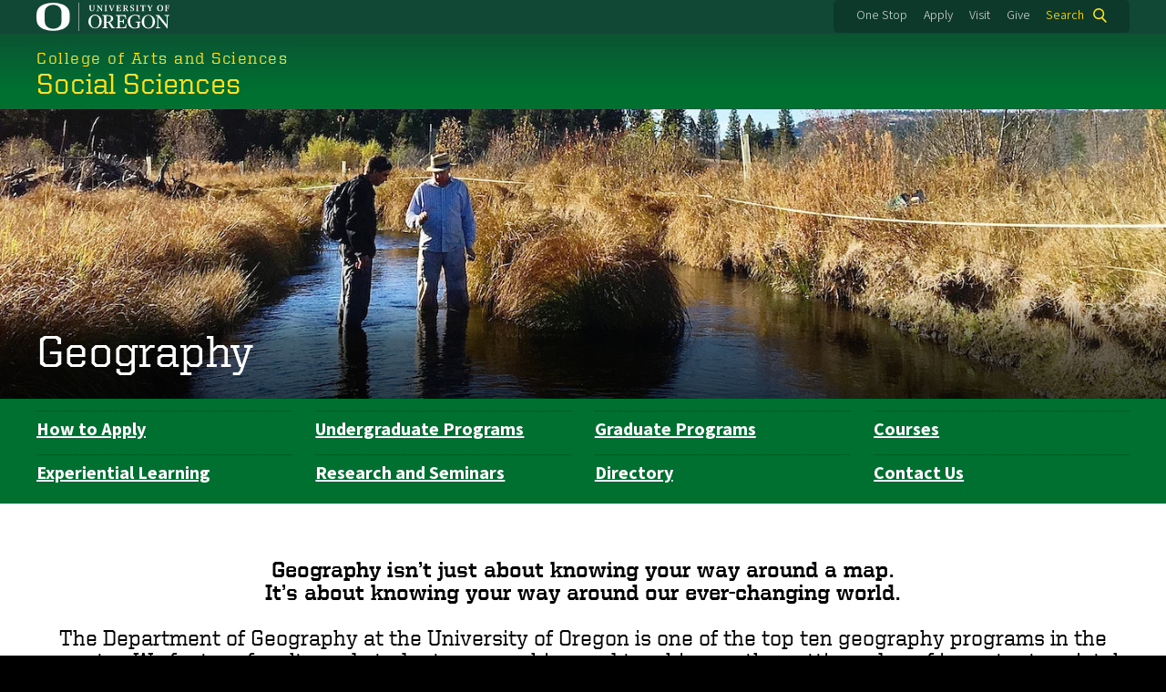

--- FILE ---
content_type: text/html; charset=UTF-8
request_url: https://socialsciences.uoregon.edu/geography
body_size: 16222
content:
<!DOCTYPE html>
<html lang="en" dir="ltr" prefix="content: http://purl.org/rss/1.0/modules/content/  dc: http://purl.org/dc/terms/  foaf: http://xmlns.com/foaf/0.1/  og: http://ogp.me/ns#  rdfs: http://www.w3.org/2000/01/rdf-schema#  schema: http://schema.org/  sioc: http://rdfs.org/sioc/ns#  sioct: http://rdfs.org/sioc/types#  skos: http://www.w3.org/2004/02/skos/core#  xsd: http://www.w3.org/2001/XMLSchema# ">
  <head>
    <meta charset="utf-8" />
<link rel="canonical" href="https://socialsciences.uoregon.edu/geography" />
<meta name="twitter:title" content="Geography" />
<meta name="Generator" content="Drupal 10 (https://www.drupal.org)" />
<meta name="MobileOptimized" content="width" />
<meta name="HandheldFriendly" content="true" />
<meta name="viewport" content="width=device-width, initial-scale=1.0" />
<meta name="msapplication-config" content="/modules/contrib/uo_core/browserconfig.xml" />
<link rel="icon" href="/themes/contrib/uo_cosmic_theme/favicon.ico" type="image/vnd.microsoft.icon" />
<link rel="icon" href="/modules/contrib/uo_core/uo-web-design-framework/images/favicons/favicon-32x32.png" />
<link rel="icon" href="/modules/contrib/uo_core/uo-web-design-framework/images/favicons/favicon-16x16.png" />
<link rel="apple-touch-icon" sizes="180x180" href="/modules/contrib/uo_core/uo-web-design-framework/images/favicons/apple-touch-icon.png" />
<link rel="manifest" href="/modules/contrib/uo_core/manifest.json" />

    <title>Geography | Social Sciences</title>
        <meta name="theme-color" content="#154733">
    <meta name="msapplication-navbutton-color" content="#154733">
    <meta name="apple-mobile-web-app-status-bar-style" content="#154733">
    <link rel="stylesheet" media="all" href="/sites/default/files/css/css_jDSO_mTUx1NiAr3MdwuSFWlNvXpSPkdtbxrAkNpOEIw.css?delta=0&amp;language=en&amp;theme=cosmic&amp;include=[base64]" />
<link rel="stylesheet" media="all" href="https://cdn.uoregon.edu/uocdn1/uo-web-design-framework/Releases/25.11/v1/css/styles-drupal8.css" />
<link rel="stylesheet" media="all" href="/sites/default/files/css/css_YKpx8zyU6JNYsfi1bNdV3krVXthGUA_niepKUl8aDBE.css?delta=2&amp;language=en&amp;theme=cosmic&amp;include=[base64]" />
<link rel="stylesheet" media="all" href="https://cdnjs.cloudflare.com/ajax/libs/slick-carousel/1.9.0/slick.min.css" />
<link rel="stylesheet" media="all" href="/sites/default/files/css/css_42pU7j30tXIudE0DlMz08FvHbEkWHjXqPaAY48g_Q2w.css?delta=4&amp;language=en&amp;theme=cosmic&amp;include=[base64]" />
<link rel="stylesheet" media="all" href="https://cdn.uoregon.edu/uocdn1/uo-web-design-framework/Universal/stable-assets/fontawesome-free-6.5.1-web/css/all.min.css" />
<link rel="stylesheet" media="all" href="/sites/default/files/css/css_xSRuDy8Gb_AVxzPJogIOBEdWHo2hUQpMwig5Fijj4so.css?delta=6&amp;language=en&amp;theme=cosmic&amp;include=[base64]" />

    <script type="application/json" data-drupal-selector="drupal-settings-json">{"path":{"baseUrl":"\/","pathPrefix":"","currentPath":"node\/994","currentPathIsAdmin":false,"isFront":false,"currentLanguage":"en"},"pluralDelimiter":"\u0003","suppressDeprecationErrors":true,"gtag":{"tagId":"","consentMode":false,"otherIds":[],"events":[],"additionalConfigInfo":[]},"ajaxPageState":{"libraries":"[base64]","theme":"cosmic","theme_token":null},"ajaxTrustedUrl":{"\/search":true},"gtm":{"tagId":null,"settings":{"data_layer":"dataLayer","include_classes":false,"allowlist_classes":"google\nnonGooglePixels\nnonGoogleScripts\nnonGoogleIframes","blocklist_classes":"customScripts\ncustomPixels","include_environment":false,"environment_id":"","environment_token":""},"tagIds":["GTM-5B3B3HZ"]},"colorbox":{"opacity":"0.85","current":"{current} of {total}","previous":"Previous","next":"Next","close":"Close","maxWidth":"95%","maxHeight":"95%","fixed":true,"mobiledetect":false,"mobiledevicewidth":480},"user":{"uid":0,"permissionsHash":"285c1ec973ee5c61d46b9218566b0c6f7db08c067c5854bd4026c86539829e62"}}</script>
<script src="/sites/default/files/js/js_GJYyhWkuYPAwCuGdenMe8yN-NwamyqxBRDUZmK7GHU4.js?scope=header&amp;delta=0&amp;language=en&amp;theme=cosmic&amp;include=eJyFj90OwyAIRl9I6yM1VNCwoSxU0-7t55Yu-0mW3ZDDd7jgiypqi-4hHuCeEFDLpRun6yviys1l1Sw0N8ghj_G9T3CC_TMsruscQagiWHjjCSlBl_bTr8JI9tBqNJTfaPFIK-fqk0GhTe3s43hVqNHfw3uBGxjBXhc"></script>
<script src="/modules/contrib/google_tag/js/gtag.js?t60b50"></script>
<script src="/modules/contrib/google_tag/js/gtm.js?t60b50"></script>
<script src="https://cdn.uoregon.edu/uocdn1/uo-web-design-framework/Releases/25.11/v1/js/uowdf-init.js"></script>

  </head>
  <body class="cosmic-subsection licensed-fonts-enabled path-node page-node-type-marketing-page uowdf--mobile-menu drupal-8">
        <a href="#main-content" class="visually-hidden focusable skip-link">
      Skip to main content
    </a>
        <noscript><iframe src="https://www.googletagmanager.com/ns.html?id=GTM-5B3B3HZ"
                  height="0" width="0" style="display:none;visibility:hidden"></iframe></noscript>


  
  

<div  class="uoheader uowdf-search-dialog--enabled">
  <div class="uoheader__container" style="max-width: px;">

    <div class="uoheader__logo-container">
      <a href="https://www.uoregon.edu?utm_source=banner-module&amp;utm_campaign=banner" rel="home">
        <img src="/modules/contrib/uo_core/uo-web-design-framework/images/uo-logo.svg" alt="University of Oregon" />
      </a>
    </div>

    <div class="uoheader__links-container">
            <div class="uoheader__links-background">
        <nav id="banner-links">
          <ul class="uoheader__links">
            <li class="uoheader__link">
              <a href="https://onestop.uoregon.edu?utm_source=banner-module&amp;utm_campaign=banner">One Stop</a>
            </li>
            <li class="uoheader__link">
              <a href="https://www.uoregon.edu/admissions-and-financial-aid?utm_source=banner-module&amp;utm_campaign=banner">Apply</a>
            </li>
            <li class="uoheader__link">
              <a href="https://visit.uoregon.edu?utm_source=banner-module&amp;utm_campaign=banner">Visit</a>
            </li>
            <li class="uoheader__link">
              <a href="https://give.uofoundation.org/campaigns/67036/donations/new?designation_id=1203-12-1&amp;utm_campaign=advweb26">Give</a>
            </li>
          </ul>
        </nav>
                  <div class="uoheader__search">
            <a class="uoheader__search__button" id="uobanner-search" href="/search">Search</a>
          </div>
              </div>
    </div>
    
          <dialog class="uowdf-search-dialog">
        <button class="uowdf-search-dialog__close" id="seach-close-button" aria-label="Close Search"></button>
        <div class="uowdf-search-dialog__search-region" role="search">
          <div class="views-exposed-form settings-tray-editable block block-views block-views-exposed-filter-blocksearch-block-cosmic-search" data-drupal-selector="views-exposed-form-search-block-cosmic-search" id="block-exposedformsearchblock-cosmic-search" data-drupal-settingstray="editable">
  
      <h2>Search this site</h2>
    
      <form action="/search" method="get" id="views-exposed-form-search-block-cosmic-search" accept-charset="UTF-8">
  <div class="form--inline clearfix">
  <div class="js-form-item form-item js-form-type-textfield form-type-textfield js-form-item-search-api-fulltext form-item-search-api-fulltext form-no-label">
        <input data-drupal-selector="edit-search-api-fulltext" type="text" id="edit-search-api-fulltext" name="search_api_fulltext" value="" size="30" maxlength="128" class="form-text" />

        </div>
<div data-drupal-selector="edit-actions" class="form-actions js-form-wrapper form-wrapper" id="edit-actions"><input data-drupal-selector="edit-submit-search" type="submit" id="edit-submit-search" value="Search" class="button js-form-submit form-submit" />
</div>

</div>

</form>

  </div>

        </div>
      </dialog>
    
              <div class="uoheader__mobile">
                  <a class="uowdf-mobile-search-button" id="uowdf-mobile-search-button" href="/search">Search</a>
                          <button class="uowdf-mobile-menu__button__new" id="uowdf-mobile-menu__button" aria-label="Navigation" aria-expanded="false" aria-haspopup="true" aria-controls="uobanner-sidebar">
            <div class="uowdf-mobile-menu__button__new-bar-1"></div>
            <div class="uowdf-mobile-menu__button__new-bar-2"></div>
            <div class="uowdf-mobile-menu__button__new-bar-3"></div>
            <div class="uowdf-mobile-menu__button__text">Menu</div>
          </button>
              </div>
    
  </div>
</div>
  <div class="uowdf-mobile-menu__container">
    <div class="uowdf-mobile-menu" id="uowdf-mobile-menu" data-menu-id="0">
                    


<h2 class="uowdf-mobile-menu__title">Social Sciences Menu</h2>
<nav class="uowdf-mobile-menu__menu uowdf-mobile-menu--accordions">
          
</nav>
      
      <div class="uowdf-mobile-menu__secondary-menus">
              
        <nav class="utility-nav collapse-menu collapse-menu--collapsed context--foreground-light" id="uowdf-mobile-menu__utility-links">
          <button class="uowdf-mobile-menu__accordion-button" data-depth="0">Take Action</button>
          <div class="uowdf-mobile-menu__submenu" data-menu-id="99999999">
            <ul class="uowdf-mobile-menu__list">
                            <li class="uowdf-mobile-menu__list-item">
                <a class="uowdf-mobile-menu__link" href="https://onestop.uoregon.edu?utm_source=banner-module&amp;utm_campaign=banner">One Stop</a>
              </li>
              <li class="uowdf-mobile-menu__list-item">
                <a class="uowdf-mobile-menu__link" href="https://www.uoregon.edu/admissions-and-financial-aid?utm_source=banner-module&amp;utm_campaign=banner">Apply</a>
              </li>
              <li class="uowdf-mobile-menu__list-item">
                <a class="uowdf-mobile-menu__link" href="https://visit.uoregon.edu?utm_source=banner-module&amp;utm_campaign=banner">Visit</a>
              </li>
              <li class="uowdf-mobile-menu__list-item">
                <a class="uowdf-mobile-menu__link" href="https://give.uofoundation.org/campaigns/67036/donations/new?designation_id=1203-12-1&amp;utm_campaign=advweb26">Give</a>
              </li>
            </ul>
          </div>
        </nav>
      </div>

    </div>
  </div>

      <div class="dialog-off-canvas-main-canvas" data-off-canvas-main-canvas>
    <div class="page">
  
<header class="site-header" role="banner">
  <div class="site-header__content">
    
        
    
                        <a href="https://cas.uoregon.edu" class="site-header__site-title-before-link">
                <div class="site-header__site-title-before site-header__site-subtitle" id="site-title-before">College of Arts and Sciences</div>
                  </a>
              
      <h2 class="site-header__site-name" id="site-name">
                  <a href="/" title="Social Sciences Home" class="site-header__site-link" rel="home"><span>Social Sciences</span></a>
              </h2>

      
      </div>

</header>  <div id="stickynav-waypoint"></div>

  <div class="navigation-bar">
    
    
  </div>

  <main role="main">
    <a id="main-content" tabindex="-1"></a>
      <div class="region region-highlighted">
    <div data-drupal-messages-fallback class="hidden"></div>
<div id="block-geographydepartmenthero" class="settings-tray-editable block block-block-content block-block-contentf7a0e5bc-0015-4023-9f92-ac2e5eb8cd60" data-drupal-settingstray="editable">
  
    
      
            <div class="clearfix text-formatted field field--name-body field--type-text-with-summary field--label-hidden field__item"><div class="envelope-hero envelope-hero--text-bottom">
<div class="envelope-hero__container">
<div class="envelope-hero__photo">
<span class="align-center media media--type-image media--view-mode-crop-custom">
  
      
            <span class="field field--name-field-media-image field--type-image field--label-hidden field__item">    <picture>
                  <source srcset="/sites/default/files/styles/custom_xl/public/2023-05/geography-department-hero-image.jpg?itok=3VTMzqKT 1x" media="all and (min-width: 1200px)" type="image/jpeg" width="1440" height="358">
              <source srcset="/sites/default/files/styles/custom_xl/public/2023-05/geography-department-hero-image.jpg?itok=3VTMzqKT 1x" media="all and (min-width: 960px) and (max-width: 1199px)" type="image/jpeg" width="1440" height="358">
              <source srcset="/sites/default/files/styles/custom/public/2023-05/geography-department-hero-image.jpg?itok=jRwiEzAK 1x" media="all and (min-width: 660px) and (max-width: 959px)" type="image/jpeg" width="900" height="224">
              <source srcset="/sites/default/files/styles/custom_medium/public/2023-05/geography-department-hero-image.jpg?itok=R4mlMMG3 1x" media="all and (min-width: 320px) and (max-width: 659px)" type="image/jpeg" width="600" height="149">
              <source srcset="/sites/default/files/styles/custom_small/public/2023-05/geography-department-hero-image.jpg?itok=d4CbmcEW 1x" type="image/jpeg" width="300" height="75">
                  <img loading="eager" width="1440" height="358" src="/sites/default/files/styles/custom_xl/public/2023-05/geography-department-hero-image.jpg?itok=3VTMzqKT" alt="Geography water science" typeof="foaf:Image">

  </picture>

</span>
      
  </span>

</div>

<div class="envelope-hero__content" style="bottom: 0;transform: inherit;text-align: left;top: inherit;">
<div class="envelope-hero__content__title"><a href="/geography">Geography</a></div>
</div>
</div>
</div>
</div>
      
  </div>

<nav role="navigation" aria-labelledby="block-departmentnavigation-menu" id="block-departmentnavigation" class="settings-tray-editable block block-menu navigation menu--department-navigation" data-drupal-settingstray="editable">
            
  <h2 class="visually-hidden" id="block-departmentnavigation-menu">Department Navigation</h2>
  

        
<div class="subnavbar palette-bg-uo-green">
                      <ul class="subnavbar__menu">
                    <li class="subnavbar__menu-item">
        <a href="/geography/apply" data-drupal-link-system-path="node/995">How to Apply</a>
              </li>
                <li class="subnavbar__menu-item">
        <a href="/geography/undergraduate-programs" data-drupal-link-system-path="node/998">Undergraduate Programs</a>
              </li>
                <li class="subnavbar__menu-item">
        <a href="/geography/graduate-programs" data-drupal-link-system-path="node/1004">Graduate Programs</a>
              </li>
                <li class="subnavbar__menu-item">
        <a href="/geography/courses" data-drupal-link-system-path="node/1010">Courses</a>
              </li>
                <li class="subnavbar__menu-item">
        <a href="/geography/experiential-learning" data-drupal-link-system-path="node/1011">Experiential Learning</a>
              </li>
                <li class="subnavbar__menu-item">
        <a href="/geography/research" data-drupal-link-system-path="node/1017">Research and Seminars</a>
              </li>
                <li class="subnavbar__menu-item">
        <a href="https://cas.uoregon.edu/directory/geography">Directory</a>
              </li>
                <li class="subnavbar__menu-item">
        <a href="/geography/contact-us" data-drupal-link-system-path="node/1019">Contact Us</a>
              </li>
        </ul>
  
</div>



  </nav>


  </div>

    

    <div class="layout">
      <div class="layout__content">
        
          <div class="region region-content">
    <div id="block-cosmic-page-title" class="block block-core block-page-title-block">
  
    
      
  <h1 class="page-title"><span class="field field--name-title field--type-string field--label-hidden">Geography</span>
</h1>


  </div>
<div id="block-cosmic-content" class="block block-system block-system-main-block">
  
    
      
<article about="/geography" class="node node--type-marketing-page node--view-mode-full">

  
    

  
  <div class="node__content">
    
      <div class="field field--name-field-envelopes field--type-entity-reference-revisions field--label-hidden field__items">
              <div class="field__item">

        






  
<div class="palette-bg-white envelope envelope--style-white envelope--standard">
            <div class="clearfix text-formatted field field--name-field-envelope-content field--type-text-long field--label-hidden field__item"><div class="envelope-summary" style="text-align:center;"><p><strong>Geography isn’t just about knowing your way around a map.</strong><br><strong>It’s about knowing your way around our ever-changing world.</strong><br><br>The Department of Geography at the University of Oregon is one of the top ten geography programs in the country. We feature faculty and students researching and teaching on the cutting edge of important societal issues, such as racism, climate change, water resources, economic development, land use, conflict, migration, spatial data science, cartography, and more. We offer two majors, Geography and Spatial Data Science and Technology, and minors in Climate Studies and Geography.</p></div></div>
      </div>
</div>
              <div class="field__item">



        




  
<div class="palette-bg-uo-yellow envelope envelope--style-yellow envelope--standard">
            <div class="clearfix text-formatted field field--name-field-envelope-content field--type-text-long field--label-hidden field__item"><div class="grid grid--3col"><div class="grid__item"><div class="big-number"><div class="big-number__text">60+</div><div class="big-number__subtext">Years of high-impact research, teaching, and service</div></div></div><div class="grid__item"><div class="big-number"><div class="big-number__text">6</div><div class="big-number__subtext">faculty research labs</div></div></div><div class="grid__item"><div class="big-number"><div class="big-number__text">40%</div><div class="big-number__subtext">of undergraduates participating in research</div></div></div></div></div>
      </div>
</div>
              <div class="field__item">

        






  
<div class="palette-bg-white envelope envelope--style-white envelope--standard">
            <div class="clearfix text-formatted field field--name-field-envelope-content field--type-text-long field--label-hidden field__item"><span class="align-right media media--type-image media--view-mode-crop-landscape-medium">
  
      
            <span class="field field--name-field-media-image field--type-image field--label-hidden field__item">    <picture>
                  <source srcset="/sites/default/files/styles/landscape_medium/public/2024-08/geog_home_landforms-elevation.jpg?h=d3da2b6c&amp;itok=xhrgJE8A 1x" media="all and (min-width: 1200px)" type="image/jpeg" width="450" height="253">
              <source srcset="/sites/default/files/styles/landscape_medium/public/2024-08/geog_home_landforms-elevation.jpg?h=d3da2b6c&amp;itok=xhrgJE8A 1x" media="all and (min-width: 960px) and (max-width: 1199px)" type="image/jpeg" width="450" height="253">
              <source srcset="/sites/default/files/styles/landscape_medium/public/2024-08/geog_home_landforms-elevation.jpg?h=d3da2b6c&amp;itok=xhrgJE8A 1x" media="all and (min-width: 660px) and (max-width: 959px)" type="image/jpeg" width="450" height="253">
              <source srcset="/sites/default/files/styles/landscape_small/public/2024-08/geog_home_landforms-elevation.jpg?h=d3da2b6c&amp;itok=5MYbUIk2 1x" media="all and (min-width: 320px) and (max-width: 659px)" type="image/jpeg" width="255" height="143">
              <source srcset="/sites/default/files/styles/landscape_small/public/2024-08/geog_home_landforms-elevation.jpg?h=d3da2b6c&amp;itok=5MYbUIk2 1x" type="image/jpeg" width="255" height="143">
                  <img loading="eager" width="450" height="253" src="/sites/default/files/styles/landscape_medium/public/2024-08/geog_home_landforms-elevation.jpg?h=d3da2b6c&amp;itok=xhrgJE8A" alt="Landforms: Elevation infographic" typeof="foaf:Image">

  </picture>

</span>
      
  </span>
<h2 class="uo-text-size--2xl">Vision</h2><p>The Department of Geography at UO seeks to foster a diverse and inclusive community to study the interactions among people, place, and environment. Using spatial data, geographic quantitative and qualitative methods, and cartographic communication, we work to advance our understanding of the physical and social environment, promoting a resilient and just world.</p><h2 class="uo-text-size--2xl">Mission</h2><p>The Geography Department at UO is a leader in advancing knowledge of the world from a spatial perspective. We conduct research, educate students, and engage in outreach to benefit local, regional, and global communities.</p><ul><li>Research: Advance geographic knowledge and inform policy and decision-making on campus, locally, and more broadly. Provide opportunities for graduate and undergraduate students to conduct research under faculty mentorship.</li><li>Education: Train and mentor students to provide concepts and skills that can address complex global challenges, promote success in their future endeavors and engage them as citizens. We provide a curriculum that covers the areas of spatial data science and cartography, climate and global environmental change, cultural and economic geography, and human-environment and social relations.</li><li>Outreach and Service: Promote geographic literacy and understanding, while addressing real-world issues. The department strives to make a positive impact in our local and global communities through education, research, mentorship, and outreach, recognizing geography's importance in understanding the present and in helping to shape a sustainable future.</li></ul></div>
      </div>
</div>
              <div class="field__item">



        




  
<div class="palette-bg-uo-yellow envelope envelope--style-yellow envelope--standard">
            <div class="clearfix text-formatted field field--name-field-envelope-content field--type-text-long field--label-hidden field__item"><h2 class="uo-text-size--2xl mb0">What you can do with a degree in Geography</h2><p>The career possibilities are endless with a Geography degree. Are you looking to work with people, the environment, or data? There are many careers that can fulfill your interests, as well as utilize the skills you develop in your undergraduate career. Examples of recent alumni placements include:</p><ul><li>Cartographer at National Geographic</li><li>Head of development and fundraising at a nonprofit</li><li>Independent drone operator</li><li>Data analyst for the U.S. Census</li><li>GIS analyst for utility company</li></ul><div class="grid grid--2col grid--even"><div class="grid__item"><p><a class="cta-button cta-button--standard" href="/geography/undergraduate-programs/explore-careers" data-entity-type="node" data-entity-uuid="faf19694-cfb9-4f18-88b3-ec67ca369f53" data-entity-substitution="canonical" title="Explore Careers">Undergraduates</a></p></div><div class="grid__item"><p><a class="cta-button cta-button--standard" href="/geography/graduate-programs/career" data-entity-type="node" data-entity-uuid="b9f30721-1795-4b1c-a610-b198d07563a4" data-entity-substitution="canonical" title="Career and Professional Development">Graduate Students</a></p></div></div></div>
      </div>
</div>
              <div class="field__item">




    



  
<div class="palette-bg-uo-legacy-green palette-bg-uo-green envelope envelope--style-image envelope--flush envelope--style-black context--foreground-light">
            <div class="clearfix text-formatted field field--name-field-envelope-content field--type-text-long field--label-hidden field__item"><div class="envelope-feature envelope-feature--text-left"><div class="envelope-feature__container"><div class="envelope-feature__photo"><span class="align-center media media--type-image media--view-mode-crop-custom">
  
      
            <span class="field field--name-field-media-image field--type-image field--label-hidden field__item">    <picture>
                  <source srcset="/sites/default/files/styles/custom_xl/public/2024-05/geog-leslie-mclees.png?itok=HzxEKpyW 1x" media="all and (min-width: 1200px)" type="image/png" width="720" height="580">
              <source srcset="/sites/default/files/styles/custom_xl/public/2024-05/geog-leslie-mclees.png?itok=HzxEKpyW 1x" media="all and (min-width: 960px) and (max-width: 1199px)" type="image/png" width="720" height="580">
              <source srcset="/sites/default/files/styles/custom/public/2024-05/geog-leslie-mclees.png?itok=nEAMMrF8 1x" media="all and (min-width: 660px) and (max-width: 959px)" type="image/png" width="720" height="580">
              <source srcset="/sites/default/files/styles/custom_medium/public/2024-05/geog-leslie-mclees.png?itok=JGFa7IBZ 1x" media="all and (min-width: 320px) and (max-width: 659px)" type="image/png" width="600" height="483">
              <source srcset="/sites/default/files/styles/custom_small/public/2024-05/geog-leslie-mclees.png?itok=cOwF8Yii 1x" type="image/png" width="300" height="242">
                  <img loading="eager" width="720" height="580" src="/sites/default/files/styles/custom_xl/public/2024-05/geog-leslie-mclees.png?itok=HzxEKpyW" alt="Geography undergraduate director Leslie McLees" typeof="foaf:Image">

  </picture>

</span>
      
  </span>
</div><div class="envelope-feature__content"><h2 class="envelope-feature__content__title uo-text-size--2xl">How the Department of Geography Launches Your Career</h2><div class="envelope-feature__content__body"><p>“Students are told they need to go to college to get a degree, but rarely told how to translate their experiences into a career. I’ve spent several years working to bring career readiness to geography students, providing career advising and developing a course to help students translate their experiences into something that sets them up well for both a career and to be an effective global citizen. One of the most rewarding parts of my job is seeing a student who thinks they have no skills transform into someone confidently speaking about what they can do.”</p><p>—Leslie McLees, undergraduate director</p></div></div></div></div></div>
      </div>
</div>
              <div class="field__item">




    



  
<div class="bg-green-trees-1 envelope envelope--style-image envelope--standard envelope--style-black context--foreground-light">
            <div class="clearfix text-formatted field field--name-field-envelope-content field--type-text-long field--label-hidden field__item"><h2 class="uo-text-size--2xl">Our Degree Programs</h2><p>Undergraduate and graduate programs in the Department of Geography feature courses that span the range of the discipline, but allow students to develop a depth of knowledge in their interest areas. Courses offer topics that range from political economy and cultural analysis to climate change and water systems that help examine the depth and breadth of human-environment relationships in the past, present, and potential futures. We have a range of courses that focus on the concepts and technology involved in geographic analysis, including GIS, remote sensing, and cartography.</p><div class="grid grid--2col"><div class="grid__item"><div class="resource-listing__title">Undergraduate Degrees</div><div class="resource-listing__item"><a href="/geography/undergraduate-programs/major-requirements" data-entity-type="node" data-entity-uuid="b1008203-0af2-463f-b1c1-d9a1b505b377" data-entity-substitution="canonical" title="Major Requirements">Bachelor of Arts or Science in Geography</a></div><div class="resource-listing__item"><a href="/geography/undergraduate-programs/major-requirements#sds">Bachelor of Arts or Science in Spatial Data Science and Technology</a></div><div class="resource-listing__item"><a href="/geography/undergraduate-programs/minor-requirements" data-entity-type="node" data-entity-uuid="3ebacda3-f071-41e5-bd4a-e6deedf65ae3" data-entity-substitution="canonical" title="Minor Requirements">Minor in Geography</a></div><div class="resource-listing__item"><a href="/geography/undergraduate-programs/minor-requirements#climate" data-entity-type="node" data-entity-uuid="3ebacda3-f071-41e5-bd4a-e6deedf65ae3" data-entity-substitution="canonical" title="Minor Requirements">Minor in Climate Studies</a></div><div class="resource-listing__item">&nbsp;</div></div><div class="grid__item"><div class="resource-listing__title">Graduate Degrees</div><div class="resource-listing__item"><a href="/geography/graduate-programs/masters" data-entity-type="node" data-entity-uuid="597a0378-f35c-4d2d-922b-3b6338f5112e" data-entity-substitution="canonical" title="Master's Degree Requirements">Master of Arts or Science in Geography</a></div><div class="resource-listing__item"><a href="/geography/graduate-programs/phd" data-entity-type="node" data-entity-uuid="c67a12a2-c040-4b22-a46c-3ac5dfd0dfe6" data-entity-substitution="canonical" title="PhD Degree Requirements">PhD in Geography</a></div><div class="resource-listing__item">&nbsp;</div></div></div><div class="grid grid--3col"><div class="grid__item"><p><a class="cta-button cta-button--standard" href="/geography/apply" data-entity-type="node" data-entity-uuid="b3bcc297-84f8-4e8e-a281-a720c23177f1" data-entity-substitution="canonical" title="How to Apply">Apply</a></p></div><div class="grid__item"><p><a class="cta-button cta-button--standard" href="/geography/apply/declare-major-minor" data-entity-type="node" data-entity-uuid="ebc9fcc1-5e8d-40e3-bad0-e753456c38ee" data-entity-substitution="canonical" title="Declare a Major or Minor">Declare or Change Major</a></p></div><div class="grid__item"><p><a class="cta-button cta-button--standard" href="https://visit.uoregon.edu/">Visit UO</a></p></div></div></div>
      </div>
</div>
              <div class="field__item">



        




  
<div class="palette-bg-uo-yellow envelope envelope--style-yellow envelope--flush">
            <div class="clearfix text-formatted field field--name-field-envelope-content field--type-text-long field--label-hidden field__item"><div class="envelope-feature envelope-feature--text-right"><div class="envelope-feature__container"><div class="envelope-feature__photo"><span class="align-center media media--type-image media--view-mode-crop-custom">
  
      
            <span class="field field--name-field-media-image field--type-image field--label-hidden field__item">    <picture>
                  <source srcset="/sites/default/files/styles/custom_xl/public/2024-05/geog_home_expert.png?itok=rgjtOjhe 1x" media="all and (min-width: 1200px)" type="image/png" width="720" height="580">
              <source srcset="/sites/default/files/styles/custom_xl/public/2024-05/geog_home_expert.png?itok=rgjtOjhe 1x" media="all and (min-width: 960px) and (max-width: 1199px)" type="image/png" width="720" height="580">
              <source srcset="/sites/default/files/styles/custom/public/2024-05/geog_home_expert.png?itok=FxQ219jH 1x" media="all and (min-width: 660px) and (max-width: 959px)" type="image/png" width="720" height="580">
              <source srcset="/sites/default/files/styles/custom_medium/public/2024-05/geog_home_expert.png?itok=yL4OoEKL 1x" media="all and (min-width: 320px) and (max-width: 659px)" type="image/png" width="600" height="483">
              <source srcset="/sites/default/files/styles/custom_small/public/2024-05/geog_home_expert.png?itok=_M1fXEP9 1x" type="image/png" width="300" height="242">
                  <img loading="eager" width="720" height="580" src="/sites/default/files/styles/custom_xl/public/2024-05/geog_home_expert.png?itok=rgjtOjhe" alt="Geography professor Dan Gavin teaching a class in the wood" typeof="foaf:Image">

  </picture>

</span>
      
  </span>
</div><div class="envelope-feature__content"><h2 class="envelope-feature__content__title">Learn from Experts in the Field</h2><div class="envelope-feature__content__body"><p>Our world-class faculty regularly publish in high-quality journals and bring funding to support their research, including student assistants. Geography faculty are passionate about the subjects they teach because, like any geographer, when they look out at the world, they want to understand the change, inequality, and injustice that shapes our experiences. Our connections to our alumni and local organizations help students visualize the many pathways open to them.</p><div class="grid grid--2col"><div class="grid__item"><p><a class="cta-button mb2" href="/geography/research" data-entity-type="node" data-entity-uuid="e671b097-1bfb-44f9-b009-825a22fdbdd9" data-entity-substitution="canonical" title="Research and Seminars">Research</a>&nbsp;<br><a class="cta-button" href="https://cas.uoregon.edu/directory/geography">Faculty Directory</a></p></div></div></div></div></div></div></div>
      </div>
</div>
              <div class="field__item">

        






  
<div class="palette-bg-white envelope envelope--style-white envelope--flush">
            <div class="clearfix text-formatted field field--name-field-envelope-content field--type-text-long field--label-hidden field__item"><div class="envelope-feature envelope-feature--text-left"><div class="envelope-feature__container"><div class="envelope-feature__photo"><span class="align-center media media--type-image media--view-mode-crop-custom">
  
      
            <span class="field field--name-field-media-image field--type-image field--label-hidden field__item">    <picture>
                  <source srcset="/sites/default/files/styles/custom_xl/public/2024-05/geography_drone_liftoff.png?itok=HPsxm9Zj 1x" media="all and (min-width: 1200px)" type="image/png" width="720" height="580">
              <source srcset="/sites/default/files/styles/custom_xl/public/2024-05/geography_drone_liftoff.png?itok=HPsxm9Zj 1x" media="all and (min-width: 960px) and (max-width: 1199px)" type="image/png" width="720" height="580">
              <source srcset="/sites/default/files/styles/custom/public/2024-05/geography_drone_liftoff.png?itok=beHjs1Oa 1x" media="all and (min-width: 660px) and (max-width: 959px)" type="image/png" width="720" height="580">
              <source srcset="/sites/default/files/styles/custom_medium/public/2024-05/geography_drone_liftoff.png?itok=mMa8h1_L 1x" media="all and (min-width: 320px) and (max-width: 659px)" type="image/png" width="600" height="483">
              <source srcset="/sites/default/files/styles/custom_small/public/2024-05/geography_drone_liftoff.png?itok=vo4Lo3EI 1x" type="image/png" width="300" height="242">
                  <img loading="eager" width="720" height="580" src="/sites/default/files/styles/custom_xl/public/2024-05/geography_drone_liftoff.png?itok=HPsxm9Zj" alt="Drone taking off with student in background" typeof="foaf:Image">

  </picture>

</span>
      
  </span>
</div><div class="envelope-feature__content"><h2 class="envelope-feature__content__title">Get Real-world Experience</h2><div class="envelope-feature__content__body"><p>We offer a variety of ways for students to understand and apply the ideas they develop in their coursework to the world. We strongly support internships and study abroad; we offer positions in labs; and we offer ways of interacting with recent alumni through Geography Club. Many of our courses have a fieldwork component, and in others you will get experience asking and answering questions like a geographer through independent course projects.</p><div class="grid grid--1col"><div class="grid__item"><p><a class="cta-button cta-button--submit" href="/geography/experiential-learning">Experiential Learning</a></p></div></div></div></div></div></div></div>
      </div>
</div>
              <div class="field__item">

        






  
<div class="palette-bg-white envelope envelope--style-white envelope--flush">
            <div class="clearfix text-formatted field field--name-field-envelope-content field--type-text-long field--label-hidden field__item"><div class="grid grid--2col grid--flush"><div class="grid__item p4 palette-bg-uo-green"><div class="mb3" style="float:right;max-width:calc(680px - 2.4rem);"><h2 class="uo-text-size--2xl">Scholarships &amp; Funding</h2><p>The Department of Geography offers several scholarship and funding opportunities for students. Some involve an application and others are based on nominations from faculty. Opportunities include:</p><ul><li>A variety of graduate employee (GE) positions as teaching assistants, graders, and researchers</li><li>The Trussell Family Scholarship for undergraduates</li><li>The Bill Loy Award for Cartographic Excellence</li></ul><p><a class="cta-button mb2" href="/geography/undergraduate-programs/scholarships" data-entity-type="node" data-entity-uuid="33d827c6-ccad-44be-ba94-c9140c7d8e49" data-entity-substitution="canonical" title="Scholarships and Awards">Undergraduate Scholarships</a>&nbsp;<br><a class="cta-button" href="/geography/graduate-programs/funding" data-entity-type="node" data-entity-uuid="45b7b854-ce49-4eeb-8085-98525dbb7a26" data-entity-substitution="canonical" title="Funding and Research Support">Graduate Funding</a></p></div></div><div class="grid__item p4 palette-bg-uo-legacy-green"><div class="mb3" style="max-width:calc(680px - 2.4rem);"><h2 class="uo-text-size--2xl">Academic Support</h2><p>The Department of&nbsp;Geography offers support for students who face many challenges while attending university. Advising for undergraduates is more than just choosing classes, but also checking in, exploring issues facing the student, and finding resources on and off campus that can help support them. We also focus on career readiness in advising and coursework, with the first permanent class in the College of Arts and Sciences to be focused solely on translating college experiences to a potential career.</p><p><a class="cta-button cta-button--standard mb2" href="/geography/undergraduate-programs/dept-advising" data-entity-type="node" data-entity-uuid="5231aa12-47f4-49d0-86d1-4475a3a22bca" data-entity-substitution="canonical" title="Departmental Advising &amp; Support">Undergraduate Advising</a>&nbsp;<br><a class="cta-button cta-button--standard" href="/geography/graduate-programs/career" data-entity-type="node" data-entity-uuid="b9f30721-1795-4b1c-a610-b198d07563a4" data-entity-substitution="canonical" title="Career and Professional Development">Support for Graduate Students</a></p></div></div></div></div>
      </div>
</div>
              <div class="field__item">



        




  
<div class="palette-bg-uo-yellow envelope envelope--style-yellow envelope--standard">
            <div class="clearfix text-formatted field field--name-field-envelope-content field--type-text-long field--label-hidden field__item"><div class="grid grid--2col"><div class="grid__item"><p class="text-align-center"><a class="cta-button cta-button--standard" href="https://give.uofoundation.org/campaigns/67036/donations/new?designation_id=1117-12-1&amp;utm_campaign=advweb26" data-entity-type="external">Give to the Department of Geography</a></p></div><div class="grid__item"><p class="text-align-center"><a class="cta-button cta-button--standard" href="https://cas.uoregon.edu/give-cas" data-entity-type="external">Learn More About Giving to CAS</a></p></div></div></div>
      </div>
</div>
              <div class="field__item">

        






  
<div class="palette-bg-white envelope envelope--style-white envelope--standard">
            <div class="clearfix text-formatted field field--name-field-envelope-content field--type-text-long field--label-hidden field__item"><h2 class="uo-text-size--2xl">Geography News and Events</h2><div class="grid grid--strict grid--3col view view-cas-news-feeds view-id-cas_news_feeds view-display-id-block_3 js-view-dom-id-b53f93da8b6d1a6075e4c3159231f09090a11d13509c324cfb2776ea22b120d4">
  
    
      
      <div class="view-content">
          <div class="card grid__item views-row"><div class="views-field views-field-nothing"><span class="field-content"><div class="card">
<div class="card__photo__wrapper">
<div class="card__photo">
<a href="https://news.uoregon.edu/uo-researchers-improve-maps-forests-alaska-and-british-columbia">  <img loading="lazy" src="/sites/default/files/styles/landscape_medium/public/2025-05/news-geography-lamping-lucash-2025.jpg?itok=TOowNuOE" width="450" height="253" alt="a landscape of forests in Northwest" typeof="Image" class="image-style-landscape-medium" />


</a> 
</div>
</div>

<div class="card__title__wrapper">
<div class="card__title"><a href="https://news.uoregon.edu/uo-researchers-improve-maps-forests-alaska-and-british-columbia">UO researchers improve maps of forests in Alaska and British Columbia</a></div>
</div>

<div class="card__subhead__wrapper">
<div class="card__subhead"><time datetime="2025-05-01T10:22:50-07:00" class="datetime">May 1, 2025</time>
</div>
</div>

<div class="card__teaser__wrapper">
<div class="card__teaser">GEOGRAPHY - Challenges like climate change, conservation planning and natural resource management often extend beyond geographic and political borders, which means it’s vital that analysts and decision-makers can access environmental maps that do the same. CAS researchers James Lamping and Professor Melissa Lucash developed new maps that suggest Alaska and British Columbia forests store more carbon than previously thought. </div>
</div>
</div>
</span></div></div>
    <div class="card grid__item views-row"><div class="views-field views-field-nothing"><span class="field-content"><div class="card">
<div class="card__photo__wrapper">
<div class="card__photo">
<a href="https://cas.uoregon.edu/sponsored-research-2023-2024/whos-afraid-big-bad-planet">  <img loading="lazy" src="/sites/default/files/styles/landscape_medium/public/2025-03/cas-connection-volcano.jpg?h=cdd4d822&amp;itok=q9fThC8t" width="450" height="253" alt="a man stands next to a lava flow" typeof="Image" class="image-style-landscape-medium" />


</a> 
</div>
</div>

<div class="card__title__wrapper">
<div class="card__title"><a href="https://cas.uoregon.edu/sponsored-research-2023-2024/whos-afraid-big-bad-planet">Who&#039;s Afraid of a Big, Bad Planet?</a></div>
</div>

<div class="card__subhead__wrapper">
<div class="card__subhead"><time datetime="2025-03-05T11:04:15-08:00" class="datetime">March 5, 2025</time>
</div>
</div>

<div class="card__teaser__wrapper">
<div class="card__teaser">COMPUTER SCIENCE, EARTH SCIENCE, GEOGRAPHY - The world can be hazardous: seismic activity that shakes the earth, rising sea levels and volcanic eruptions that reshape the landscape. Meet some of the CAS scientists who are studying the most powerful forces that threaten humanity. </div>
</div>
</div>
</span></div></div>
    <div class="card grid__item views-row"><div class="views-field views-field-nothing"><span class="field-content"><div class="card">
<div class="card__photo__wrapper">
<div class="card__photo">
<a href="https://news.uoregon.edu/students-fill-gaps-stories-told-oregons-historical-markers">  <img loading="lazy" src="/sites/default/files/styles/landscape_medium/public/2025-03/cas-news-oregon-maps-2025.jpg?itok=EuDXwOfB" width="450" height="253" alt="a wood sign in front of a setting sun" typeof="Image" class="image-style-landscape-medium" />


</a> 
</div>
</div>

<div class="card__title__wrapper">
<div class="card__title"><a href="https://news.uoregon.edu/students-fill-gaps-stories-told-oregons-historical-markers">Missing history: UO student project reveals gaps in Oregon&#039;s story</a></div>
</div>

<div class="card__subhead__wrapper">
<div class="card__subhead"><time datetime="2025-02-26T11:09:03-08:00" class="datetime">February 26, 2025</time>
</div>
</div>

<div class="card__teaser__wrapper">
<div class="card__teaser">GEOGRAPHY, INDIGENOUS, RACE AND ETHNIC STUDIES - Oregon’s historical markers, those roadside signs commemorating the state's past, give a version of history that University of Oregon researchers say is skewed. But a team of students is working to address the histories that highway markers omit through an online interactive map.</div>
</div>
</div>
</span></div></div>

    </div>
  
          </div>
<p class="text-align-right"><a href="/geography/contact-us/news">All news</a> »</p><hr>




<div class="uo__calender-wrapper " tabindex="0" data-expiration="1768365945">
    





<div class="uo__calender-slider-wrapper ">
  <div class="event-widget">

    

            <div class="event-slide">
      <div class="slide-content">
        <a href="https://calendar.uoregon.edu/event/department-of-history-coffee-hour-8749" class="event-link">Department of History Coffee Hour</a>
                <div class="slide-photo" style="background-image:url(https://localist-images.azureedge.net/photos/51525620911844/huge/11ef077758d99b0c0cfd0314bf09bb3e35cf37ed.jpg);" alt="Event: Department of History Coffee Hour" title="Event: Department of History Coffee Hour"></div>
        
        <div class="event-info">
          <div class="event-date">
            <span class="event-month title">Jan</span><span class="event-day title">13</span>
          </div>
          <div class="event-details">
            <span class="event-title title">Department of History Coffee Hour</span>
            <span class="event-detail-info">Jan 13</span>
            <span class="event-detail-info"></span>
            <span class="event-detail-info">McKenzie Hall</span>
          </div>
        </div>
      </div>
    </div>
    

            <div class="event-slide">
      <div class="slide-content">
        <a href="https://calendar.uoregon.edu/event/part-time-job-work-study-fair-5722" class="event-link">Part-Time Job &amp; Work-Study Fair </a>
                <div class="slide-photo" style="background-image:url(https://localist-images.azureedge.net/photos/47561723894496/huge/afd97f376c3df622b1a9e1017a9ac77827392bb5.jpg);" alt="Event: Part-Time Job &amp; Work-Study Fair " title="Event: Part-Time Job &amp; Work-Study Fair "></div>
        
        <div class="event-info">
          <div class="event-date">
            <span class="event-month title">Jan</span><span class="event-day title">14</span>
          </div>
          <div class="event-details">
            <span class="event-title title">Part-Time Job &amp; Work-Study Fair </span>
            <span class="event-detail-info">Jan 14</span>
            <span class="event-detail-info"></span>
            <span class="event-detail-info">Erb Memorial Union (EMU)</span>
          </div>
        </div>
      </div>
    </div>
    

            <div class="event-slide">
      <div class="slide-content">
        <a href="https://calendar.uoregon.edu/event/PIEinfo2026" class="event-link">Portland Internship Experience (PIE) 2026 Virtual Info-Session</a>
                <div class="slide-photo" style="background-image:url(https://localist-images.azureedge.net/photos/51633660462258/huge/b9898f1881d54e61d382652ca825436a146817d2.jpg);" alt="Event: Portland Internship Experience (PIE) 2026 Virtual Info-Session" title="Event: Portland Internship Experience (PIE) 2026 Virtual Info-Session"></div>
        
        <div class="event-info">
          <div class="event-date">
            <span class="event-month title">Jan</span><span class="event-day title">14</span>
          </div>
          <div class="event-details">
            <span class="event-title title">Portland Internship Experience (PIE) 2026 Virtual Info-Session</span>
            <span class="event-detail-info">Jan 14</span>
            <span class="event-detail-info"></span>
            <span class="event-detail-info"></span>
          </div>
        </div>
      </div>
    </div>
    

            <div class="event-slide">
      <div class="slide-content">
        <a href="https://calendar.uoregon.edu/event/environmental-justice-and-indigeneity-in-samoa-info-session-378" class="event-link">Environmental Justice and Indigeneity in Sāmoa Info Session</a>
                <div class="slide-photo" style="background-image:url(https://localist-images.azureedge.net/photos/51807654600766/huge/62c5001a4b8564770efd2aa239b2ea82f4c9e3b5.jpg);" alt="Event: Environmental Justice and Indigeneity in Sāmoa Info Session" title="Event: Environmental Justice and Indigeneity in Sāmoa Info Session"></div>
        
        <div class="event-info">
          <div class="event-date">
            <span class="event-month title">Jan</span><span class="event-day title">14</span>
          </div>
          <div class="event-details">
            <span class="event-title title">Environmental Justice and Indigeneity in Sāmoa Info Session</span>
            <span class="event-detail-info">Jan 14</span>
            <span class="event-detail-info"></span>
            <span class="event-detail-info">Straub Hall</span>
          </div>
        </div>
      </div>
    </div>
    

            <div class="event-slide">
      <div class="slide-content">
        <a href="https://calendar.uoregon.edu/event/summer-internship-with-tilting-futures-info-session" class="event-link">Summer Internship with Tilting Futures Info Session</a>
                <div class="slide-photo" style="background-image:url(https://localist-images.azureedge.net/photos/51782520545122/huge/1a2a4feed81a2a3278d9c7b76c684fe1af41b454.jpg);" alt="Event: Summer Internship with Tilting Futures Info Session" title="Event: Summer Internship with Tilting Futures Info Session"></div>
        
        <div class="event-info">
          <div class="event-date">
            <span class="event-month title">Jan</span><span class="event-day title">14</span>
          </div>
          <div class="event-details">
            <span class="event-title title">Summer Internship with Tilting Futures Info Session</span>
            <span class="event-detail-info">Jan 14</span>
            <span class="event-detail-info"></span>
            <span class="event-detail-info"></span>
          </div>
        </div>
      </div>
    </div>
    

            <div class="event-slide">
      <div class="slide-content">
        <a href="https://calendar.uoregon.edu/event/filmlandia-screening-series-the-shining" class="event-link">Filmlandia Screening Series: "The Shining"</a>
                <div class="slide-photo" style="background-image:url(https://localist-images.azureedge.net/photos/51577764443414/huge/d94b30587b70c2e9f8e9d45a505d6e34f60232df.jpg);" alt="Event: Filmlandia Screening Series: &quot;The Shining&quot;" title="Event: Filmlandia Screening Series: &quot;The Shining&quot;"></div>
        
        <div class="event-info">
          <div class="event-date">
            <span class="event-month title">Jan</span><span class="event-day title">14</span>
          </div>
          <div class="event-details">
            <span class="event-title title">Filmlandia Screening Series: "The Shining"</span>
            <span class="event-detail-info">Jan 14</span>
            <span class="event-detail-info"></span>
            <span class="event-detail-info">Lawrence Hall</span>
          </div>
        </div>
      </div>
    </div>
    

            <div class="event-slide">
      <div class="slide-content">
        <a href="https://calendar.uoregon.edu/event/real-estate-investment-group" class="event-link">Real Estate Investment Group</a>
                <div class="slide-photo" style="background-image:url(https://localist-images.azureedge.net/photos/51764469679849/huge/8a8cf6804f08a6f948418c4d005aa15640ffe0c9.jpg);" alt="Event: Real Estate Investment Group" title="Event: Real Estate Investment Group"></div>
        
        <div class="event-info">
          <div class="event-date">
            <span class="event-month title">Jan</span><span class="event-day title">14</span>
          </div>
          <div class="event-details">
            <span class="event-title title">Real Estate Investment Group</span>
            <span class="event-detail-info">Jan 14</span>
            <span class="event-detail-info"></span>
            <span class="event-detail-info">Lillis Business Complex</span>
          </div>
        </div>
      </div>
    </div>
    

            <div class="event-slide">
      <div class="slide-content">
        <a href="https://calendar.uoregon.edu/event/department-of-history-coffee-hour-8749" class="event-link">Department of History Coffee Hour</a>
                <div class="slide-photo" style="background-image:url(https://localist-images.azureedge.net/photos/51525620911844/huge/11ef077758d99b0c0cfd0314bf09bb3e35cf37ed.jpg);" alt="Event: Department of History Coffee Hour" title="Event: Department of History Coffee Hour"></div>
        
        <div class="event-info">
          <div class="event-date">
            <span class="event-month title">Jan</span><span class="event-day title">20</span>
          </div>
          <div class="event-details">
            <span class="event-title title">Department of History Coffee Hour</span>
            <span class="event-detail-info">Jan 20</span>
            <span class="event-detail-info"></span>
            <span class="event-detail-info">McKenzie Hall</span>
          </div>
        </div>
      </div>
    </div>
    

            <div class="event-slide">
      <div class="slide-content">
        <a href="https://calendar.uoregon.edu/event/cinema-studies-in-dublin-info-session" class="event-link">Cinema Studies in Dublin Info Session</a>
                <div class="slide-photo" style="background-image:url(https://localist-images.azureedge.net/photos/51807726749111/huge/082e2d148533f94689e850a42d100eb70e21d712.jpg);" alt="Event: Cinema Studies in Dublin Info Session" title="Event: Cinema Studies in Dublin Info Session"></div>
        
        <div class="event-info">
          <div class="event-date">
            <span class="event-month title">Jan</span><span class="event-day title">20</span>
          </div>
          <div class="event-details">
            <span class="event-title title">Cinema Studies in Dublin Info Session</span>
            <span class="event-detail-info">Jan 20</span>
            <span class="event-detail-info"></span>
            <span class="event-detail-info">McKenzie Hall</span>
          </div>
        </div>
      </div>
    </div>
    

            <div class="event-slide">
      <div class="slide-content">
        <a href="https://calendar.uoregon.edu/event/dept-of-history-seminar-series-what-is-the-history-of-information-a-case-study-of-the-united-states-in-1920" class="event-link">Dept. of History Seminar Series: "What is the History of Information? A Case Study of the United States in 1920"</a>
                <div class="slide-photo" style="background-image:url(https://localist-images.azureedge.net/photos/51525904926508/huge/0e275bb10acfa278278ec07791947f5e79d21eb1.jpg);" alt="Event: Dept. of History Seminar Series: &quot;What is the History of Information? A Case Study of the United States in 1920&quot;" title="Event: Dept. of History Seminar Series: &quot;What is the History of Information? A Case Study of the United States in 1920&quot;"></div>
        
        <div class="event-info">
          <div class="event-date">
            <span class="event-month title">Jan</span><span class="event-day title">20</span>
          </div>
          <div class="event-details">
            <span class="event-title title">Dept. of History Seminar Series: "What is the History of Information? A Case Study of the United States in 1920"</span>
            <span class="event-detail-info">Jan 20</span>
            <span class="event-detail-info"></span>
            <span class="event-detail-info">McKenzie Hall</span>
          </div>
        </div>
      </div>
    </div>
    </div>
</div>

  </div>
<p class="text-align-right"><a href="/geography/experiential-learning/events">All events</a> »</p></div>
      </div>
</div>
          </div>
  
  </div>

</article>

  </div>


  </div>

      </div>
      
          </div>

  </main>

  
</div>
  </div>

    
<footer>
      <div class="site-footer">
      <div class="site-footer__container" style="max-width: px;">
        <div class="site-footer__custom-content">
          <h3><strong>Social Sciences</strong><br><a href="https://cas.uoregon.edu/">College of Arts and Sciences</a></h3><div class="grid grid--2col"><div class="grid__item pb0"><div class="resource-listing__item"><a href="https://cas.uoregon.edu/admissions">Admissions</a></div><div class="resource-listing__item"><a href="https://cas.uoregon.edu/academics">Academics</a></div><div class="resource-listing__item"><a href="https://cas.uoregon.edu/research">Research</a></div><div class="resource-listing__item"><a href="https://cas.uoregon.edu/experiential-learning">Experiential Learning</a></div><div class="resource-listing__item"><a href="https://cas.uoregon.edu/advising">Advising</a></div></div><div class="grid__item"><div class="resource-listing__item"><a href="https://cas.uoregon.edu/scholarships">Scholarships</a></div><div class="resource-listing__item"><a href="https://cas.uoregon.edu/diversity-equity-inclusion">Diversity, Equity, and Inclusion</a></div><div class="resource-listing__item"><a href="https://cas.uoregon.edu/directory">Directory</a></div><div class="resource-listing__item"><a href="https://cas.uoregon.edu/about">About</a></div></div></div><p>Join our community of generous and loyal supporters by making a gift to one of the areas below, or choose from our full list of <a href="https://giving.uoregon.edu/s/1540/17/interior.aspx?sid=1540&amp;gid=2&amp;pgid=2308">department and program funds</a>&nbsp;to support your favorite.</p><div class="grid grid--3col"><div class="grid__item"><p class="text-align-center"><a class="cta-button cta-button--submit" href="https://securelb.imodules.com/s/1540/foundation/index.aspx?sid=1540&amp;gid=1&amp;pgid=408&amp;bledit=1&amp;dids=14">CAS Dean's Excellence Fund</a></p></div><div class="grid__item"><p class="text-align-center"><a class="cta-button cta-button--submit" href="https://securelb.imodules.com/s/1540/foundation/index.aspx?sid=1540&amp;gid=1&amp;pgid=408&amp;bledit=1&amp;dids=185">CAS Scholarship Fund</a></p></div><div class="grid__item"><p class="text-align-center"><a class="cta-button cta-button--submit" href="https://securelb.imodules.com/s/1540/foundation/index.aspx?sid=1540&amp;gid=1&amp;pgid=408&amp;bledit=1&amp;dids=1446">CAS Graduate Support Fund</a></p></div></div>
        </div>
        <div class="site-footer__contact-info-container">
          <div class="site-footer__contact-info">

            <div itemscope="" itemtype="http://schema.org/Organization">
                            <span itemprop="name"><strong>College of Arts and Sciences Dean&#039;s Office</strong></span><br>
                <div itemprop="address" itemscope="" itemtype="http://schema.org/PostalAddress">
    <div itemprop="streetAddress">1030 East 13th Ave</div>    <span itemprop="addressLocality">Eugene</span>,     <span itemprop="addressRegion">OR </span>    <span itemprop="postalCode">97403-1245</span>              <div itemprop="location" itemscope="" itemtype="http://schema.org/location">
        <a href="https://map.uoregon.edu/?z=18&buildingid=103&pc=green&title=Tykeson Hall" title="View location on UO Maps">
        Office: Tykeson Hall , Fourth Floor        </a>
      </div>
              <p>
      <div class="site-footer__phone-fax">P: <span itemprop="telephone">541-346-3902</span></div>                  </p>
      </div>

                <div itemprop="address" itemscope="" itemtype="http://schema.org/PostalAddress">
                              </div>


                            
              <p>
                <ul class="site-footer__social-links">
                                                                        <li itemprop="sameAs">
                      <a href="https://www.facebook.com/UOCAS" aria-label="Visit us on Facebook">
                        <i class="fab fa-facebook-f" aria-hidden="true"></i>
                                              </a>
                    </li>
                                                                                          <li itemprop="sameAs">
                      <a href="https://twitter.com/uocas" aria-label="Visit us on Twitter">
                        <i class="fab fa-x-twitter" aria-hidden="true"></i>
                                              </a>
                    </li>
                                                                                          <li itemprop="sameAs">
                      <a href="https://www.youtube.com/@uocollegeofartsandsciences8745" aria-label="Visit us on Youtube">
                        <i class="fab fa-youtube" aria-hidden="true"></i>                      </a>
                    </li>
                                                                                                                                              <li itemprop="sameAs">
                      <a href="https://www.instagram.com/uocas/" aria-label="Visit us on Instagram">
                        <i class="fab fa-instagram" aria-hidden="true"></i>                      </a>
                    </li>
                                                                                          <li itemprop="sameAs">
                      <a href="https://www.linkedin.com/company/uo-cas" aria-label="Visit us on LinkedIn">
                        <i class="fab fa-linkedin" aria-hidden="true"></i>                      </a>
                    </li>
                                                                                                                                                                                                              </ul>

                <link itemprop="url" style="visibility:hidden;" itemscope="//socialsciences.uoregon.edu">
              </p>
            </div>

          </div>
        </div>
      </div>
    </div>
  
  <div class="uofooter">
    <div class="uofooter__container" style="max-width: px;">
      <div class="uofooter__links-and-logo-container">

        <ul class="uofooter__links-container">
          <li class="uofooter__link"><a href="https://www.uoregon.edu/reportaconcern?utm_source=banner-module&amp;utm_campaign=banner">Report a Concern</a></li>
          <li class="uofooter__link"><a href="https://investigations.uoregon.edu/nondiscrimination?utm_source=banner-module&amp;utm_campaign=banner">Nondiscrimination and Title IX</a></li>
          <li class="uofooter__link"><a href="https://www.uoregon.edu/accessibility?utm_source=banner-module&amp;utm_campaign=banner">Accessibility</a></li>
          <li class="uofooter__link"><a href="https://registrar.uoregon.edu/privacy?utm_source=banner-module&amp;utm_campaign=banner">Privacy Policy</a></li>
          <li class="uofooter__link"><a href="https://hr.uoregon.edu/jobs/available-positions?utm_source=banner-module&amp;utm_campaign=banner">Careers</a></li>
          <li class="uofooter__link"><a href="https://www.uoregon.edu/about?utm_source=banner-module&amp;utm_campaign=banner">About</a></li>
          <li class="uofooter__link"><a href="https://www.uoregon.edu/findpeople?utm_source=banner-module&amp;utm_campaign=banner">Find People</a></li>
        </ul>

        <div class="uofooter__copyright-container">
          <span class="copyright">
            <span class="copyright-symbol">©</span> 
            <a href="https://www.uoregon.edu?utm_source=banner-module&amp;utm_campaign=banner">University of Oregon</a>.
          </span>
          <span class="all-rights-reserved">All Rights Reserved.</span>
        </div>

      </div>
    </div>
  </div>
</footer>
    <script src="/sites/default/files/js/js_2zoX4zDX6SK6WZKbOnM55ucM1T5w1du-jBMJIu3OoOo.js?scope=footer&amp;delta=0&amp;language=en&amp;theme=cosmic&amp;include=eJyFj90OwyAIRl9I6yM1VNCwoSxU0-7t55Yu-0mW3ZDDd7jgiypqi-4hHuCeEFDLpRun6yviys1l1Sw0N8ghj_G9T3CC_TMsruscQagiWHjjCSlBl_bTr8JI9tBqNJTfaPFIK-fqk0GhTe3s43hVqNHfw3uBGxjBXhc"></script>
<script src="https://cdnjs.cloudflare.com/ajax/libs/slick-carousel/1.9.0/slick.min.js"></script>
<script src="https://cdn.uoregon.edu/uocdn1/uo-web-design-framework/Releases/25.11/v1/js/uowdf-jscore-d8.min.js"></script>

  </body>
</html>
